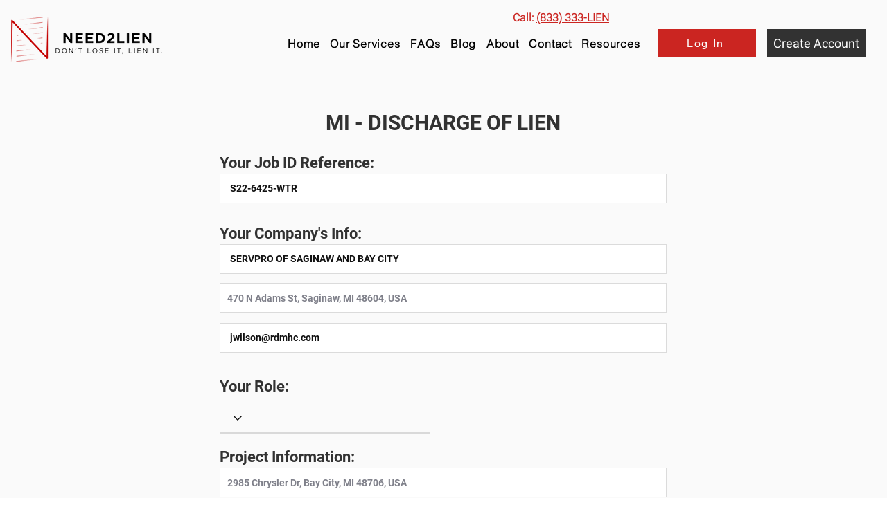

--- FILE ---
content_type: text/plain
request_url: https://www.google-analytics.com/j/collect?v=1&_v=j102&a=914990045&t=pageview&_s=1&dl=https%3A%2F%2Fwww.need2lien.com%2Fform-submissions%2Fdischarge-of-lien%2F4ef21419-b749-4c61-a03c-b89e2ebf2b06&ul=en-us%40posix&dt=4ef21419-b749-4c61-a03c-b89e2ebf2b06&sr=1280x720&vp=1280x720&_u=YEBAAEABAAAAACAAI~&jid=1129900656&gjid=134721788&cid=496649457.1769005746&tid=UA-223491689-1&_gid=1171837140.1769005746&_r=1&_slc=1&gtm=45He61g1n81K956SH9v861025881za200zd861025881&gcd=13l3l3l3l1l1&dma=0&tag_exp=103116026~103200004~104527907~104528500~104684208~104684211~105391252~115616985~115938466~115938469~117041587&z=1348468201
body_size: -451
content:
2,cG-FHWT424LXM